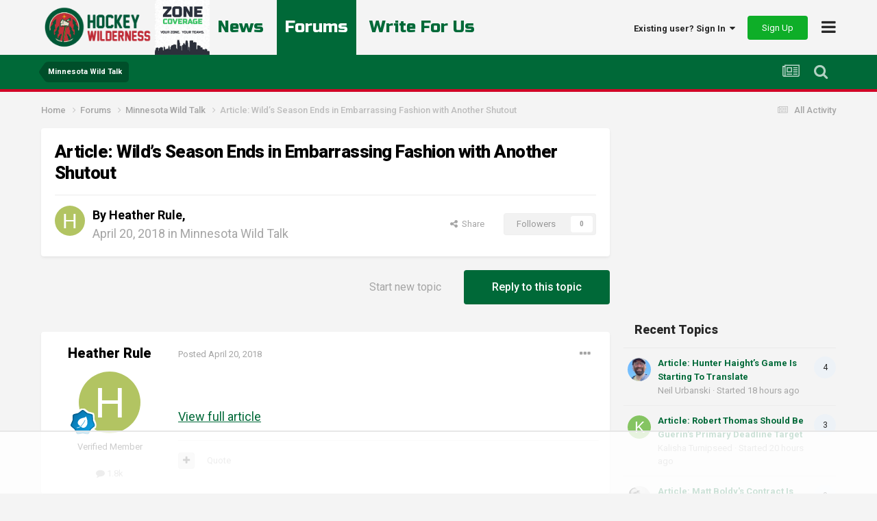

--- FILE ---
content_type: text/html
request_url: https://api.intentiq.com/profiles_engine/ProfilesEngineServlet?at=39&mi=10&dpi=936734067&pt=17&dpn=1&iiqidtype=2&iiqpcid=9aca2537-abbc-4794-9b08-0a8813aa48a1&iiqpciddate=1769194789427&pcid=3a1de1d6-ceaa-47f2-b699-9fcdebdf8e83&idtype=3&gdpr=0&japs=false&jaesc=0&jafc=0&jaensc=0&jsver=0.33&testGroup=A&source=pbjs&ABTestingConfigurationSource=group&abtg=A&vrref=https%3A%2F%2Fhockeywilderness.com
body_size: 53
content:
{"abPercentage":97,"adt":1,"ct":2,"isOptedOut":false,"data":{"eids":[]},"dbsaved":"false","ls":true,"cttl":86400000,"abTestUuid":"g_7e22ff87-9e06-4b5f-9852-df6629a91e25","tc":9,"sid":2085815532}

--- FILE ---
content_type: text/html; charset=utf-8
request_url: https://www.google.com/recaptcha/api2/aframe
body_size: -250
content:
<!DOCTYPE HTML><html><head><meta http-equiv="content-type" content="text/html; charset=UTF-8"></head><body><script nonce="A16Xh_s61b0fbt3tIJyiHw">/** Anti-fraud and anti-abuse applications only. See google.com/recaptcha */ try{var clients={'sodar':'https://pagead2.googlesyndication.com/pagead/sodar?'};window.addEventListener("message",function(a){try{if(a.source===window.parent){var b=JSON.parse(a.data);var c=clients[b['id']];if(c){var d=document.createElement('img');d.src=c+b['params']+'&rc='+(localStorage.getItem("rc::a")?sessionStorage.getItem("rc::b"):"");window.document.body.appendChild(d);sessionStorage.setItem("rc::e",parseInt(sessionStorage.getItem("rc::e")||0)+1);localStorage.setItem("rc::h",'1769194796049');}}}catch(b){}});window.parent.postMessage("_grecaptcha_ready", "*");}catch(b){}</script></body></html>

--- FILE ---
content_type: text/plain
request_url: https://rtb.openx.net/openrtbb/prebidjs
body_size: -228
content:
{"id":"c10db789-4f29-479d-a18b-b051a70ed323","nbr":0}

--- FILE ---
content_type: text/plain; charset=utf-8
request_url: https://ads.adthrive.com/http-api/cv2
body_size: 6003
content:
{"om":["00xbjwwl","0107o7j9","06j_bF1CfUg","07qjzu81","088iw0y0","0929nj63","0Io8g4mTQr4","0RJBaLDmBmQ","0a8iramy","0iyi1awv","0p7rptpw","0r31j41j","0s298m4lr19","0sm4lr19","0tgj3gqz","0z2q3gf2","1","1011_302_56982256","1011_302_56982298","1011_302_57051252","1028_8728253","1043_202078352","10ua7afe","11142692","11509227","1185:1610326628","11896988","12010080","12010084","12010088","12168663","12171164","124848_8","124853_8","12931032","12931033","12931034","1331602067258847013","13un7jsm","1453468","1610326628","1610326728","1611092","16x7UEIxQu8","17_24767217","17_24767245","1891/84814","1ca6o4s6","1h7yhpl7","1nswb35c","1qycnxb6","1r7rfn75","1zp8pjcw","201672019","201735632","202430_200_EAAYACogrPcXlVDpv4mCpFHbtASH4.EGy-m7zq791oD26KFcrCUyBCeqWqs_","206_501425","206_547869","206_549410","2132:42602454","2132:43993994","2132:45327625","2132:45999649","2132:46039900","2132:46039902","2249:567996566","2249:650628516","2249:650628575","2249:691914577","2249:691925891","229224c1-ca59-4e78-ac3e-0f6057ff43f7","2307:0hly8ynw","2307:0r31j41j","2307:0sm4lr19","2307:1h7yhpl7","2307:2rhihii2","2307:3d4r29fd","2307:3xh2cwy9","2307:45yw802f","2307:4lrf5n54","2307:4npk06v9","2307:5s8wi8hf","2307:74scwdnj","2307:77gj3an4","2307:7cmeqmw8","2307:7fmk89yf","2307:7uqs49qv","2307:7xb3th35","2307:7yj1wi4i","2307:875v1cu3","2307:8linfb0q","2307:8orkh93v","2307:9925w9vu","2307:9ign6cx0","2307:9krcxphu","2307:9t6gmxuz","2307:9w5l00h3","2307:a24l6iop","2307:a4be4w7y","2307:a566o9hb","2307:axw5pt53","2307:bu0fzuks","2307:cv0h9mrv","2307:cx0cyl2x","2307:dfru8eib","2307:e49ssopz","2307:f3tdw9f3","2307:fevt4ewx","2307:fpbj0p83","2307:fqeh4hao","2307:fz6wn1e1","2307:g749lgab","2307:gn3plkq1","2307:hfqgqvcv","2307:hl4tvc28","2307:hlx2b72j","2307:hswgcqif","2307:iiu0wq3s","2307:ixtrvado","2307:jci9uj40","2307:kuzv8ufm","2307:l0mfc5zl","2307:m6rbrf6z","2307:o3v1i5bp","2307:ogo426bi","2307:ou8gxy4u","2307:ouycdkmq","2307:po4st59x","2307:q0nt8p8d","2307:q9c1qxt2","2307:rk5pkdan","2307:s00uohbj","2307:s4s41bit","2307:tteuf1og","2307:tty470r7","2307:tuivy3lz","2307:tusooher","2307:u30fsj32","2307:ubjltf5y","2307:v4rfqxto","2307:wt0wmo2s","2307:xau90hsg","2307:xc88kxs9","2307:xe5smv63","2307:y7fzjmqi","2307:y96tvrmt","2307:yuwtbs4c","2307:z2zvrgyz","2307:zpppp6w0","2307:zqekf0vj","23786257","2409_25495_176_CR52092921","2409_25495_176_CR52175340","2409_25495_176_CR52178316","24525570","24694815","25","25_53v6aquw","25_oz31jrd0","25_ti0s3bz3","25_utberk8n","25_yi6qlg3p","25_ztlksnbe","25_zwzjgvpw","2636_1101777_7764-1036199","2636_1101777_7764-1036202","2636_1101777_7764-1036209","2662_199916_8153717","2662_199916_8153721","2662_199916_8153737","2662_200562_8168483","2662_200562_8172720","2662_200562_8172724","2662_200562_8172741","2662_200562_8182931","2662_200562_8182933","2676:85690706","2676:86087923","2676:86698258","2715_9888_440665","2715_9888_522709","274c3bcb-22af-4696-908c-c780f3c8209a","28925636","28933536","29414696","29414711","2974:8172724","2goa9794","2pu0gomp","2yk07hi2","308_125203_17","31809564","32447008","3335_25247_700109393","33419362","33608594","33627470","34182009","3490:CR52092923","3490:CR52223725","3646_185414_T26335189","3658_104709_875v1cu3","3658_138741_T26317759","3658_15032_fevt4ewx","3658_15078_4npk06v9","3658_15078_fqeh4hao","3658_15078_ogo426bi","3658_15315_q9c1qxt2","3658_15936_0ea6rrya","3658_203382_cx0cyl2x","3658_203382_f3tdw9f3","3658_203382_l0mfc5zl","3658_203382_xson3pvm","3658_203382_y96tvrmt","3658_203382_z2zvrgyz","3658_22079_mne39gsk","3658_24589_o3v1i5bp","3658_582283_oyophs7h","3658_629625_wu5qr81l","3658_645259_T26437155","3658_67113_77gj3an4","3658_67113_8linfb0q","36817376","375227988","37cerfai","381513943572","3822:24417995","39303318","39364467","39368822","3LMBEkP-wis","3bpibFJBfkQ","3irzr1uu","3zvv1o7w","409_216406","409_223589","409_225978","409_225988","409_226332","409_226336","409_228354","42604842","43919974","43919985","43a7ptxe","440665","44629254","458901553568","45v886tf","45yw802f","47192068","47370256","47869802","481703827","485027845327","4941618","4XeDJWPR5iQ","4fk9nxse","4l298rf5n54","4lrf5n54","4mmcjpc4","4npk06v9","4z9jua9x","4zai8e8t","501422","501425","50479792","51372084","51372397","51372434","521167","52321815","53v6aquw","5510:1nswb35c","5510:cymho2zs","5510:fz6wn1e1","5510:pefxr7k2","5510:quk7w53j","5510:y4hjcn9o","55167461","555567478","55726194","55763524","557_409_216396","557_409_220343","557_409_220344","557_409_220354","557_409_220364","557_409_223599","557_409_228054","557_409_228105","557_409_228115","558_93_77gj3an4","558_93_nrlkfmof","56018481","56071098","560_74_18268031","560_74_18268075","560_74_18268077","560_74_18268083","560_74_18298318","560_74_18298322","564549740","56619923","5670:8172725","5670:8182927","57173285","57948582","59664236","59664278","59665059","59780461","59780474","59813347","5a56600f-e4b3-435a-b531-505a9e7a0d78","5ec42c64-db35-4e04-bd74-c700cfa1f832","5iujftaz","5mq0qbm5","5my41lud","5s8wi8hf","5sfc9ja1","60146222","60146952","61154737","61210719","613344ix","618576351","618653722","618876699","618980679","61900466","619089559","61916211","61916223","61916225","61916227","61916229","61932920","61932933","62018d75-da6c-49ba-b409-de39b3494672","62019442","62019681","6205231","62187798","6226505231","6226505239","6226507991","6226512761","6226525661","6226527055","6226530649","6226543495","6250_66552_1114488823","6250_66552_1116290323","627227759","627309156","627309159","627506494","627506665","628015148","628086965","628153053","628153173","628222860","628223277","628360579","628360582","628444259","628444262","628444349","628444433","628444439","628456310","628456382","628456403","628622163","628622169","628622172","628622178","628622241","628622247","628622250","628683371","628687043","628687157","628687460","628687463","628803013","628841673","629007394","629009180","629167998","629168001","629168010","629168565","629171196","629171202","62971376","62971378","630137823","63092407","630928655","63100589","63115608","6365_61796_742174851279","6365_61796_784844652399","6365_61796_784880263591","6365_61796_784880274628","6365_61796_784880275657","63gwykf6","651637461","652811486","6547_67916_YK5PRXOfBSzdRq7F0SMf","6547_67916_zCa9902J7HuIlg1aCYUs","65609bdf-5374-41ee-9869-2149f5c2f606","659216891404","659713728691","66e58986-cca8-4610-ab5b-bf43f5b8720a","679535580","680_99480_685190794","680_99480_700109379","680_99480_700109393","690_99485_1610326628","695879875","697189861","697189865","697189874","697189924","697189960","697189965","697189968","697189985","697190006","697190016","697525780","697525781","697876985","697876986","697876988","697876994","697876997","697876999","697877001","698493106","699753201","6lmy2lg0","6mj57yc0","6z26stpw","6zt4aowl","700109383","700109389","700109399","703638643","705115233","705115523","705116521","705117050","705177193","705555311","705611683","707868621","70_85402272","70_85402277","70_85402325","70_85402400","70_86698023","70_86698444","725271087996","725307736711","725307849769","731274108871","739103879651","7414_121891_6028269","74243_74_18268077","74243_74_18364017","74243_74_18364062","74243_74_18364087","74243_74_18364134","74_18364017","74wv3qdx","7732580","773836965811","77gj3an4","786935973586","78827816","790703642057","794di3me","7969_149355_45999649","79ju1d1h","7cmeqmw8","7fmk89yf","7qIE6HPltrY","7qevw67b","7x298b3th35","7xb3th35","8152859","8152878","8152879","8153721","8153722","8172728","8172741","8193078","81n93wxs","81x4dv6q","82133854","82133858","82467327","82467331","82467338","83443883","83443888","84105_751141131","84105_751141141","85690519","85704569","85943184","85943187","85943199","86083695","86087992","86434096","86434480","86470584","86698370","8b5u826e","8euh5txf","8linfb0q","8orkh93v","8u2upl8r","9057/0328842c8f1d017570ede5c97267f40d","9057/211d1f0fa71d1a58cabee51f2180e38f","9057/b232bee09e318349723e6bde72381ba0","90xabdla","93_rxj4b6nw","97_8193073","97_8193078","98xzy0ek","9925w9vu","9cv2cppz","9ign6cx0","9krcxphu","9nex8xyd","9phuypxd","9r15vock","9t2986gmxuz","9t6gmxuz","9uox3d6i","9w5l00h3","CN4z0sMhOO8","Dt9tkFgPbK0","Ki09A85apcs","NbIJQmcQ6AI","NplsJAxRH1w","QWY4kDSWU2M","Rno6AJZ2sVI","T2DgxA3xRlE","W3ruivmNeSo","YlnVIl2d84o","a0oxacu8","a24l6iop","a2uqytjp","a38ba72f-81e0-45f5-aee2-ade328b701f6","a62d0efb-100d-4f6e-b353-cf4b0432ee38","a7w365s6","a7wye4jw","acc57d17-c0af-4053-9c08-c3a258430551","ag5h5euo","aqiiztpw","aw234wxi","axw5pt53","b5e77p2y","b90cwbcd","bd5xg6f6","bu0fzuks","bxx2ali1","byhpa0k9","c-Mh5kLIzow","c25t9p0u","c3tpbb4r","clca5z2o","cmpalw5s","cr-1oplzoysu9vd","cr-1oplzoysuatj","cr-1oplzoysubwe","cr-2deugwfeu9vd","cr-2deugwfeubwe","cr-4rm7rpu3u9vd","cr-4rm7rpu3uatj","cr-aawz2m4yubwj","cr-f6puwm2x27tf1","cr-flbd4mx4uatj","cr-flbd4mx4ubwe","cr-g7ywwk2qvft","cr-g7ywwk7qvft","cr-ghun4f53u9vd","cr-vb09dxh3uatj","cr-vb09dxh3ubwe","cr-w0x9tb3ju9vd","cr-w0x9tb3juatj","cr-w0x9tb3jubwe","cr-xu1ullzyuatj","cv0h9mrv","cx0cyl2x","cymho2zs","czt3qxxp","d43b9c33-031a-4b01-b22b-c7560179f9e4","d4t9q1n1","d87ut8qg","d9f6t30y","daw00eve","db2hkibo","de66hk0y","dfru8eib","dg2WmFvzosE","dlhr8b78","dm4f74yx","dpjydwun","dsugp5th","dwghal43","e4zt08h4","e94c5972-8be3-4afa-8a58-c53bd8a9bcd8","eb9vjo1r","ekocpzhh","emhpbido","esxf6cgo","f26d0a74-942a-41c9-9a89-40b3aaf1a60a","f3tdw9f3","fbswp7rk","fe298vt4ewx","fedfl7m8","fevt4ewx","fhnzmvqw","fj3srhfo","fjp0ceax","fjzzyur4","fpbj0p83","fq298eh4hao","fqeh4hao","ft79er7MHcU","fy5qcztw","fypjkbk7","g749lgab","ge9r69g3","gn3plkq1","gptg4zsl","h0cw921b","hPuTdMDQS5M","heb21q1u","hf298qgqvcv","hffavbt7","hfqgqvcv","hgrz3ggo","hl4tvc28","hlx2b72j","hrwidqo8","hswgcqif","hu52wf5i","hueqprai","hxxrc6st","i8q65k6g","i90isgt0","i92980isgt0","ikek48r0","iwc7djbc","ixtrvado","j0kdpkgx","j32989smngx","j39smngx","jci9uj40","jd035jgw","jsmsbpnw","jsu57unw","kbvybq0g","knoebx5v","kns32sql","ku298zv8ufm","kuzv8ufm","kv2blzf2","kzcm6qrp","l0mfc5zl","l45j4icj","l4mj1tyl","lc408s2k","lfjpjw5a","ll77hviy","lnl4e35p","lp1o53wi","lqdvaorh","lqik9cb3","ls74a5wb","lym1wdwi","lyop61rm","lz23iixx","m2n177jy","m6t1h1z5","m9tz4e6u","mk19vci9","mmr74uc4","mne39gsk","mznp7ktv","n3298egwnq7","n3egwnq7","n8w0plts","nDEslD5DCrE","ncfr1yiw","nm298rms1vr","nmrms1vr","nodohvfi","nr298lkfmof","nr5arrhc","nrlkfmof","o3v1i5bp","o5xj653n","o7df6lpy","of8dd9pr","ofoon6ir","ogw1ezqo","on7syyq9","ou8gxy4u","ouycdkmq","oyophs7h","oz31jrd0","p0noqqn9","p0odjzyt","p1ps5yy7","pagvt0pd","pi9dvb89","pkydekxi","pl298th4l1a","plth4l1a","po4st59x","poc1p809","ppn03peq","prq4f8da","pz8lwofu","pzgd3hum","q0nt8p8d","q9I-eRux9vU","q9c1qxt2","qffuo3l3","qi6czu7b","qnppljgs","qqvgscdx","quk7w53j","r0298u09phz","r0u09phz","r35763xz","r3co354x","r5pphbep","rcfcy8ae","rdwfobyr","rk5pkdan","rrlikvt1","rxhd1rly","rxj4b6nw","s00uohbj","s2298ahu2ae","s2ahu2ae","s42om3j4","s4s41bit","sd44zwsa","szng7r8g","t2dlmwva","t5kb9pme","thto5dki","ti0s3bz3","tjdlqflr","tsa21krj","tteuf1og","tuivy3lz","u1jb75sm","u30fsj32","u32980fsj32","u66r47ug","u7p1kjgp","u8px4ucu","ubjltf5y","uc3gjkej","ud61dfyz","uhebin5g","uiy3rdne","uk9x4xmh","uqph5v76","uvzw7l54","ven7pu1c","vj7hzkpp","vkqnyng8","vl2j938k","w15c67ad","w9lu3v5o","wFBPTWkXhX8","wOV6eUJmQUo","wfxqcwx7","wt0wmo2s","wtiUZTWGMUA","ww9yxw2a","x716iscu","x9yz5t0i","xa298u90hsg","xau90hsg","xdaezn6y","xe5smv63","xgjdt26g","xncaqh7c","xnx5isri","xswz6rio","xtk4ndo3","xurgfkt2","y0puj9hd","y0tb00js","y141rtv6","y2b8ch3z","y42ubkar","y4hjcn9o","y51tr986","y7fzjmqi","y96tvrmt","yi6qlg3p","yl9likui","yuma6t5d","yuwtbs4c","z0t9f1cw","z2zvrgyz","z7yi2xbi","zaiy3lqy","zep75yl2","zfexqyi5","zg0n0drt","zqekf0vj","zw6jpag6","zwzjgvpw","zz298nndanq","7979132","7979135"],"pmp":[],"adomains":["123notices.com","1md.org","about.bugmd.com","acelauncher.com","adameve.com","akusoli.com","allyspin.com","askanexpertonline.com","atomapplications.com","bassbet.com","betsson.gr","biz-zone.co","bizreach.jp","braverx.com","bubbleroom.se","bugmd.com","buydrcleanspray.com","byrna.com","capitaloneshopping.com","clarifion.com","combatironapparel.com","controlcase.com","convertwithwave.com","cotosen.com","countingmypennies.com","cratedb.com","croisieurope.be","cs.money","dallasnews.com","definition.org","derila-ergo.com","dhgate.com","dhs.gov","displate.com","easyprint.app","easyrecipefinder.co","fabpop.net","familynow.club","fla-keys.com","folkaly.com","g123.jp","gameswaka.com","getbugmd.com","getconsumerchoice.com","getcubbie.com","gowavebrowser.co","gowdr.com","gransino.com","grosvenorcasinos.com","guard.io","hero-wars.com","holts.com","instantbuzz.net","itsmanual.com","jackpotcitycasino.com","justanswer.com","justanswer.es","la-date.com","lightinthebox.com","liverrenew.com","local.com","lovehoney.com","lulutox.com","lymphsystemsupport.com","manualsdirectory.org","meccabingo.com","medimops.de","mensdrivingforce.com","millioner.com","miniretornaveis.com","mobiplus.me","myiq.com","national-lottery.co.uk","naturalhealthreports.net","nbliver360.com","nikke-global.com","nordicspirit.co.uk","nuubu.com","onlinemanualspdf.co","original-play.com","outliermodel.com","paperela.com","paradisestays.site","parasiterelief.com","peta.org","photoshelter.com","plannedparenthood.org","playvod-za.com","printeasilyapp.com","printwithwave.com","profitor.com","quicklearnx.com","quickrecipehub.com","rakuten-sec.co.jp","rangeusa.com","refinancegold.com","robocat.com","royalcaribbean.com","saba.com.mx","shift.com","simple.life","spinbara.com","systeme.io","taboola.com","tackenberg.de","temu.com","tenfactorialrocks.com","theoceanac.com","topaipick.com","totaladblock.com","usconcealedcarry.com","vagisil.com","vegashero.com","vegogarden.com","veryfast.io","viewmanuals.com","viewrecipe.net","votervoice.net","vuse.com","wavebrowser.co","wavebrowserpro.com","weareplannedparenthood.org","xiaflex.com","yourchamilia.com"]}

--- FILE ---
content_type: text/plain
request_url: https://rtb.openx.net/openrtbb/prebidjs
body_size: -228
content:
{"id":"96e57dff-b60c-4f22-8a18-634e88afb811","nbr":0}

--- FILE ---
content_type: text/plain
request_url: https://rtb.openx.net/openrtbb/prebidjs
body_size: -228
content:
{"id":"08ead876-599d-46c8-a8d9-864b1501deee","nbr":0}

--- FILE ---
content_type: text/plain; charset=UTF-8
request_url: https://at.teads.tv/fpc?analytics_tag_id=PUB_17002&tfpvi=&gdpr_consent=&gdpr_status=22&gdpr_reason=220&ccpa_consent=&sv=prebid-v1
body_size: 56
content:
MDVkMThlOTAtNWJmYS00YjNjLTg4YWEtNDhkMmMwOTg0MDk1IzYtMQ==

--- FILE ---
content_type: text/plain
request_url: https://rtb.openx.net/openrtbb/prebidjs
body_size: -86
content:
{"id":"9b80981d-030e-44ed-97f0-95cc155ce6d9","nbr":0}

--- FILE ---
content_type: text/plain
request_url: https://rtb.openx.net/openrtbb/prebidjs
body_size: -228
content:
{"id":"d82e0e39-af10-46ba-aeeb-78c16ee91534","nbr":0}